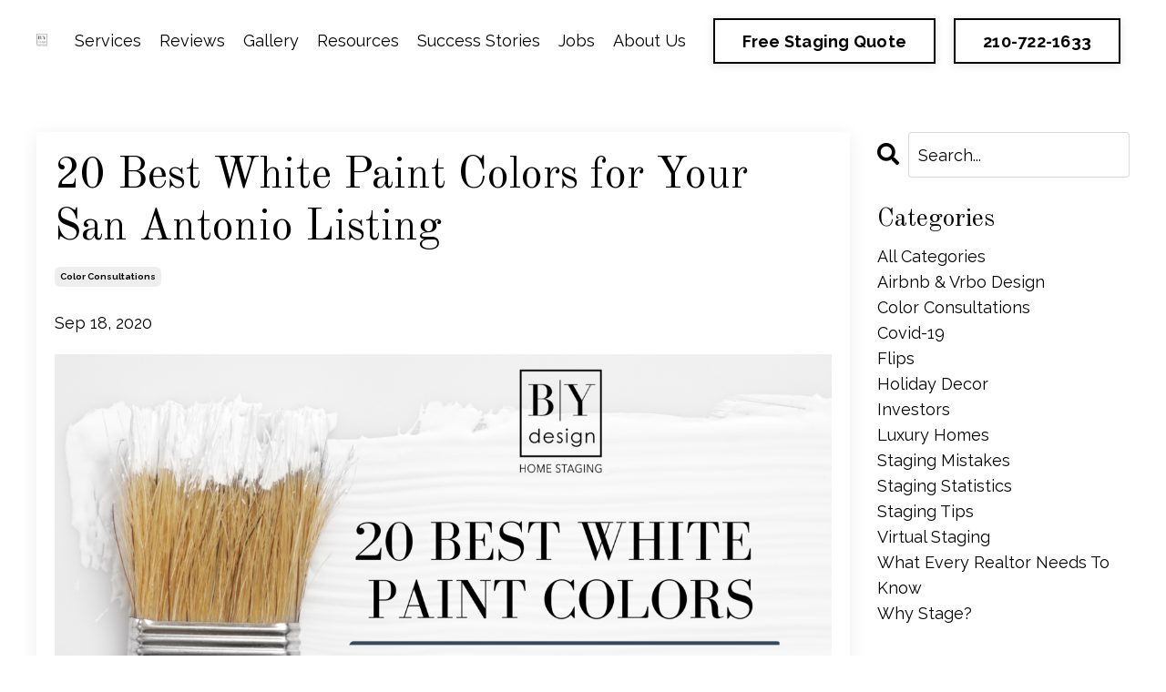

--- FILE ---
content_type: text/html; charset=utf-8
request_url: https://www.bydesignsa.com/blog/20-best-white-paint-colors-for-your-san-antonio-listing
body_size: 10381
content:
<!doctype html>
<html lang="en">
  <head>
    
              <meta name="csrf-param" content="authenticity_token">
              <meta name="csrf-token" content="c+BJbjIj6ITGiiAZPloHjMG/WGQYesVL67p+an2l8I6W9dV3Hd1Fg58NNQGJm4lq9Sx65tM9gKyM3mnWtMc1rQ==">
            
    <title>
      
        20 Best White Paint Colors for your San Antonio Listing
      
    </title>
    <meta charset="utf-8" />
    <meta http-equiv="x-ua-compatible" content="ie=edge, chrome=1">
    <meta name="viewport" content="width=device-width, initial-scale=1, shrink-to-fit=no">
    
      <meta name="description" content="White paint is timeless and classic, yet fresh and crisp, but finding the perfect shade of white can be difficult. That&#39;s why we compiled this list of the 20 best white paint colors for your San Antonio listing." />
    
    <meta property="og:type" content="website">
<meta property="og:url" content="https://www.bydesignsa.com/blog/20-best-white-paint-colors-for-your-san-antonio-listing">
<meta name="twitter:card" content="summary_large_image">

<meta property="og:title" content="20 Best White Paint Colors for your San Antonio Listing">
<meta name="twitter:title" content="20 Best White Paint Colors for your San Antonio Listing">


<meta property="og:description" content="White paint is timeless and classic, yet fresh and crisp, but finding the perfect shade of white can be difficult. That&#39;s why we compiled this list of the 20 best white paint colors for your San Antonio listing.">
<meta name="twitter:description" content="White paint is timeless and classic, yet fresh and crisp, but finding the perfect shade of white can be difficult. That&#39;s why we compiled this list of the 20 best white paint colors for your San Antonio listing.">


<meta property="og:image" content="https://kajabi-storefronts-production.kajabi-cdn.com/kajabi-storefronts-production/sites/25483/images/JdNBysypQtqp15m7ek4H_SyfJZusScysNAfuX9geC_20_Best_White_Paint_Colors_for_Staging_and_Redesign.jpg">
<meta name="twitter:image" content="https://kajabi-storefronts-production.kajabi-cdn.com/kajabi-storefronts-production/sites/25483/images/JdNBysypQtqp15m7ek4H_SyfJZusScysNAfuX9geC_20_Best_White_Paint_Colors_for_Staging_and_Redesign.jpg">


    
      <link href="https://kajabi-storefronts-production.kajabi-cdn.com/kajabi-storefronts-production/file-uploads/themes/2151129887/settings_images/53558df-73e4-f3a0-e1e8-e6fa5bab1e71_BYD_Favicon.png?v=2" rel="shortcut icon" />
    
    <link rel="canonical" href="https://www.bydesignsa.com/blog/20-best-white-paint-colors-for-your-san-antonio-listing" />

    <!-- Google Fonts ====================================================== -->
    <link rel="preconnect" href="https://fonts.gstatic.com" crossorigin>
    <link rel="stylesheet" media="print" onload="this.onload=null;this.removeAttribute(&#39;media&#39;);" type="text/css" href="//fonts.googleapis.com/css?family=Raleway:400,700,400italic,700italic|Old+Standard+TT:400,700,400italic,700italic&amp;display=swap" />

    <!-- Kajabi CSS ======================================================== -->
    <link rel="stylesheet" media="print" onload="this.onload=null;this.removeAttribute(&#39;media&#39;);" type="text/css" href="https://kajabi-app-assets.kajabi-cdn.com/assets/core-0d125629e028a5a14579c81397830a1acd5cf5a9f3ec2d0de19efb9b0795fb03.css" />

    

    <!-- Font Awesome Icons -->
    <link rel="stylesheet" media="print" onload="this.onload=null;this.removeAttribute(&#39;media&#39;);" type="text/css" crossorigin="anonymous" href="https://use.fontawesome.com/releases/v5.15.2/css/all.css" />

    <link rel="stylesheet" media="screen" href="https://kajabi-storefronts-production.kajabi-cdn.com/kajabi-storefronts-production/themes/2151129887/assets/styles.css?1765550299278694" />

    <!-- Customer CSS ====================================================== -->
    <!-- If you're using custom css that affects the first render of the page, replace async_style_link below with styesheet_tag -->
    <link rel="stylesheet" media="print" onload="this.onload=null;this.removeAttribute(&#39;media&#39;);" type="text/css" href="https://kajabi-storefronts-production.kajabi-cdn.com/kajabi-storefronts-production/themes/2151129887/assets/overrides.css?1765550299278694" />
    <style>
  /* Custom CSS Added Via Theme Settings */
  /* CSS Overrides go here */
</style>


    <!-- Kajabi Editor Only CSS ============================================ -->
    

    <!-- Header hook ======================================================= -->
    <link rel="alternate" type="application/rss+xml" title="San Antonio and Austin&#39;s Home Staging Blog" href="https://www.bydesignsa.com/blog.rss" /><script type="text/javascript">
  var Kajabi = Kajabi || {};
</script>
<script type="text/javascript">
  Kajabi.currentSiteUser = {
    "id" : "-1",
    "type" : "Guest",
    "contactId" : "",
  };
</script>
<script type="text/javascript">
  Kajabi.theme = {
    activeThemeName: "Emilia",
    previewThemeId: null,
    editor: false
  };
</script>
<meta name="turbo-prefetch" content="false">
<script async src="https://www.googletagmanager.com/gtag/js?id=G-2VVFJQ4Z3G"></script>
<script>
  window.dataLayer = window.dataLayer || [];
  function gtag(){dataLayer.push(arguments);}
  gtag('js', new Date());
  gtag('config', 'G-2VVFJQ4Z3G');
</script>
<style type="text/css">
  #editor-overlay {
    display: none;
    border-color: #2E91FC;
    position: absolute;
    background-color: rgba(46,145,252,0.05);
    border-style: dashed;
    border-width: 3px;
    border-radius: 3px;
    pointer-events: none;
    cursor: pointer;
    z-index: 10000000000;
  }
  .editor-overlay-button {
    color: white;
    background: #2E91FC;
    border-radius: 2px;
    font-size: 13px;
    margin-inline-start: -24px;
    margin-block-start: -12px;
    padding-block: 3px;
    padding-inline: 10px;
    text-transform:uppercase;
    font-weight:bold;
    letter-spacing:1.5px;

    left: 50%;
    top: 50%;
    position: absolute;
  }
</style>
<script src="https://kajabi-app-assets.kajabi-cdn.com/vite/assets/track_analytics-999259ad.js" crossorigin="anonymous" type="module"></script><link rel="modulepreload" href="https://kajabi-app-assets.kajabi-cdn.com/vite/assets/stimulus-576c66eb.js" as="script" crossorigin="anonymous">
<link rel="modulepreload" href="https://kajabi-app-assets.kajabi-cdn.com/vite/assets/track_product_analytics-9c66ca0a.js" as="script" crossorigin="anonymous">
<link rel="modulepreload" href="https://kajabi-app-assets.kajabi-cdn.com/vite/assets/stimulus-e54d982b.js" as="script" crossorigin="anonymous">
<link rel="modulepreload" href="https://kajabi-app-assets.kajabi-cdn.com/vite/assets/trackProductAnalytics-3d5f89d8.js" as="script" crossorigin="anonymous">      <script type="text/javascript">
        if (typeof (window.rudderanalytics) === "undefined") {
          !function(){"use strict";window.RudderSnippetVersion="3.0.3";var sdkBaseUrl="https://cdn.rudderlabs.com/v3"
          ;var sdkName="rsa.min.js";var asyncScript=true;window.rudderAnalyticsBuildType="legacy",window.rudderanalytics=[]
          ;var e=["setDefaultInstanceKey","load","ready","page","track","identify","alias","group","reset","setAnonymousId","startSession","endSession","consent"]
          ;for(var n=0;n<e.length;n++){var t=e[n];window.rudderanalytics[t]=function(e){return function(){
          window.rudderanalytics.push([e].concat(Array.prototype.slice.call(arguments)))}}(t)}try{
          new Function('return import("")'),window.rudderAnalyticsBuildType="modern"}catch(a){}
          if(window.rudderAnalyticsMount=function(){
          "undefined"==typeof globalThis&&(Object.defineProperty(Object.prototype,"__globalThis_magic__",{get:function get(){
          return this},configurable:true}),__globalThis_magic__.globalThis=__globalThis_magic__,
          delete Object.prototype.__globalThis_magic__);var e=document.createElement("script")
          ;e.src="".concat(sdkBaseUrl,"/").concat(window.rudderAnalyticsBuildType,"/").concat(sdkName),e.async=asyncScript,
          document.head?document.head.appendChild(e):document.body.appendChild(e)
          },"undefined"==typeof Promise||"undefined"==typeof globalThis){var d=document.createElement("script")
          ;d.src="https://polyfill-fastly.io/v3/polyfill.min.js?version=3.111.0&features=Symbol%2CPromise&callback=rudderAnalyticsMount",
          d.async=asyncScript,document.head?document.head.appendChild(d):document.body.appendChild(d)}else{
          window.rudderAnalyticsMount()}window.rudderanalytics.load("2apYBMHHHWpiGqicceKmzPebApa","https://kajabiaarnyhwq.dataplane.rudderstack.com",{})}();
        }
      </script>
      <script type="text/javascript">
        if (typeof (window.rudderanalytics) !== "undefined") {
          rudderanalytics.page({"account_id":"23316","site_id":"25483"});
        }
      </script>
      <script type="text/javascript">
        if (typeof (window.rudderanalytics) !== "undefined") {
          (function () {
            function AnalyticsClickHandler (event) {
              const targetEl = event.target.closest('a') || event.target.closest('button');
              if (targetEl) {
                rudderanalytics.track('Site Link Clicked', Object.assign(
                  {"account_id":"23316","site_id":"25483"},
                  {
                    link_text: targetEl.textContent.trim(),
                    link_href: targetEl.href,
                    tag_name: targetEl.tagName,
                  }
                ));
              }
            };
            document.addEventListener('click', AnalyticsClickHandler);
          })();
        }
      </script>
<script>
!function(f,b,e,v,n,t,s){if(f.fbq)return;n=f.fbq=function(){n.callMethod?
n.callMethod.apply(n,arguments):n.queue.push(arguments)};if(!f._fbq)f._fbq=n;
n.push=n;n.loaded=!0;n.version='2.0';n.agent='plkajabi';n.queue=[];t=b.createElement(e);t.async=!0;
t.src=v;s=b.getElementsByTagName(e)[0];s.parentNode.insertBefore(t,s)}(window,
                                                                      document,'script','https://connect.facebook.net/en_US/fbevents.js');


fbq('init', '1485409756297666');
fbq('track', "PageView");</script>
<noscript><img height="1" width="1" style="display:none"
src="https://www.facebook.com/tr?id=1485409756297666&ev=PageView&noscript=1"
/></noscript>
<meta name='site_locale' content='en'><style type="text/css">
  body main {
    direction: ltr;
  }
  .slick-list {
    direction: ltr;
  }
</style>
<style type="text/css">
  /* Font Awesome 4 */
  .fa.fa-twitter{
    font-family:sans-serif;
  }
  .fa.fa-twitter::before{
    content:"𝕏";
    font-size:1.2em;
  }

  /* Font Awesome 5 */
  .fab.fa-twitter{
    font-family:sans-serif;
  }
  .fab.fa-twitter::before{
    content:"𝕏";
    font-size:1.2em;
  }
</style>
<link rel="stylesheet" href="https://cdn.jsdelivr.net/npm/@kajabi-ui/styles@1.0.4/dist/kajabi_products/kajabi_products.css" />
<script type="module" src="https://cdn.jsdelivr.net/npm/@pine-ds/core@3.14.0/dist/pine-core/pine-core.esm.js"></script>
<script nomodule src="https://cdn.jsdelivr.net/npm/@pine-ds/core@3.14.0/dist/pine-core/index.esm.js"></script>


  </head>

  <style>
  

  
    
  
</style>

  <body id="encore-theme" class="background-unrecognized sage-excluded">
    


    <div id="section-header" data-section-id="header">

<style>
  /* Default Header Styles */
  .header {
    
      background-color: #FFFFFF;
    
    font-size: 18px;
  }
  .header a,
  .header a.link-list__link,
  .header a.link-list__link:hover,
  .header a.social-icons__icon,
  .header .user__login a,
  .header .dropdown__item a,
  .header .dropdown__trigger:hover {
    color: #000000;
  }
  .header .dropdown__trigger {
    color: #000000 !important;
  }
  /* Mobile Header Styles */
  @media (max-width: 767px) {
    .header {
      
      font-size: 16px;
    }
    
    .header .hamburger__slices .hamburger__slice {
      
        background-color: #000000;
      
    }
    
      .header a.link-list__link, .dropdown__item a, .header__content--mobile {
        text-align: left;
      }
    
    .header--overlay .header__content--mobile  {
      padding-bottom: 20px;
    }
  }
  /* Sticky Styles */
  
    .header.header--fixed {
      background-color: ;
      
        background-color: ;
      
      
        background-color: ;
      
    }
    
      .header.header--fixed a,
      .header.header--fixed a.link-list__link,
      .header.header--fixed a.link-list__link:hover,
      .header.header--fixed a.social-icons__icon,
      .header.header--fixed .dropdown__trigger:hover,
      .header.header--fixed .dropdown__item a,
      .header.header--fixed .user__login a {
        color: #000000;
      }
    
    
      .header.header--fixed .dropdown__trigger {
        color: #000000 !important;
      }
    
    .header.header--fixed .hamburger__slice {
      
        background-color: #000000;
      
    }
  
</style>

<div class="hidden">
  
    
  
    
  
    
  
    
  
  
  
  
</div>

<header class="header header--static sticky   header--close-on-scroll" kjb-settings-id="sections_header_settings_background_color">
  <div class="hello-bars">
    
      
    
      
    
      
    
      
    
  </div>
  
    <div class="header__wrap">
      <div class="header__content header__content--desktop background-unrecognized">
        <div class="container header__container media justify-content-center">
          
            
                <style>
@media (min-width: 768px) {
  #block-1555988494486 {
    text-align: left;
  }
} 
</style>

<div 
  id="block-1555988494486" 
  class="header__block header__block--logo header__block--show header__switch-content stretch" 
  kjb-settings-id="sections_header_blocks_1555988494486_settings_stretch"
  
>
  

<style>
  #block-1555988494486 {
    line-height: 1;
  }
  #block-1555988494486 .logo__image {
    display: block;
    width: 100px;
  }
  #block-1555988494486 .logo__text {
    color: ;
  }
</style>

<a class="logo" href="/">
  
    
      <img loading="auto" class="logo__image" alt="BY Design Home Staging Logo" kjb-settings-id="sections_header_blocks_1555988494486_settings_logo" src="https://kajabi-storefronts-production.kajabi-cdn.com/kajabi-storefronts-production/file-uploads/themes/2151129887/settings_images/52dbad2-cc36-0277-ce3-de6062568d_BY_Design_Home_Staging.png" />
    
  
</a>

</div>

              
          
            
                <style>
@media (min-width: 768px) {
  #block-1603433284462 {
    text-align: right;
  }
} 
</style>

<div 
  id="block-1603433284462" 
  class="header__block header__switch-content header__block--menu " 
  kjb-settings-id="sections_header_blocks_1603433284462_settings_stretch"
  
>
  <div class="link-list justify-content-right" kjb-settings-id="sections_header_blocks_1603433284462_settings_menu">
  
    <a class="link-list__link" href="https://www.bydesignsa.com/services" >Services</a>
  
    <a class="link-list__link" href="https://bydesignsa.com/reviews" >Reviews</a>
  
    <a class="link-list__link" href="https://bydesignsa.com/gallery" >Gallery</a>
  
    <a class="link-list__link" href="https://www.bydesignsa.com/resources" >Resources</a>
  
    <a class="link-list__link" href="https://www.bydesignsa.com/blog" >Success Stories</a>
  
    <a class="link-list__link" href="https://www.bydesignsa.com/jobs" >Jobs</a>
  
    <a class="link-list__link" href="https://bydesignsa.com/about-us" >About Us</a>
  
</div>

</div>

              
          
            
                <style>
@media (min-width: 768px) {
  #block-1657901748057 {
    text-align: left;
  }
} 
</style>

<div 
  id="block-1657901748057" 
  class="header__block header__switch-content header__block--cta " 
  kjb-settings-id="sections_header_blocks_1657901748057_settings_stretch"
  
>
  






<style>
  #block-1657901748057 .btn,
  [data-slick-id="1657901748057"] .block .btn {
    color: #000000;
    border-color: #000000;
    border-radius: 0px;
    background-color: #000000;
  }
  #block-1657901748057 .btn--outline,
  [data-slick-id="1657901748057"] .block .btn--outline {
    background: transparent;
    color: #000000;
  }
</style>

<a class="btn btn--outline btn--medium btn--auto" href="https://www.bydesignsa.com/staging-quote"    target="_blank" rel="noopener"  kjb-settings-id="sections_header_blocks_1657901748057_settings_btn_background_color" role="button">
  Free Staging Quote
</a>


</div>

              
          
            
                <style>
@media (min-width: 768px) {
  #block-1657901782375 {
    text-align: left;
  }
} 
</style>

<div 
  id="block-1657901782375" 
  class="header__block header__switch-content header__block--cta " 
  kjb-settings-id="sections_header_blocks_1657901782375_settings_stretch"
  
>
  






<style>
  #block-1657901782375 .btn,
  [data-slick-id="1657901782375"] .block .btn {
    color: #000000;
    border-color: #000000;
    border-radius: 0px;
    background-color: #000000;
  }
  #block-1657901782375 .btn--outline,
  [data-slick-id="1657901782375"] .block .btn--outline {
    background: transparent;
    color: #000000;
  }
</style>

<a class="btn btn--outline btn--medium btn--auto" href="tel:2107221633"    target="_blank" rel="noopener"  kjb-settings-id="sections_header_blocks_1657901782375_settings_btn_background_color" role="button">
  210-722-1633
</a>


</div>

              
          
          
            <div class="hamburger hidden--desktop" kjb-settings-id="sections_header_settings_hamburger_color">
              <div class="hamburger__slices">
                <div class="hamburger__slice hamburger--slice-1"></div>
                <div class="hamburger__slice hamburger--slice-2"></div>
                <div class="hamburger__slice hamburger--slice-3"></div>
                <div class="hamburger__slice hamburger--slice-4"></div>
              </div>
            </div>
          
          
        </div>
      </div>
      <div class="header__content header__content--mobile">
        <div class="header__switch-content header__spacer"></div>
      </div>
    </div>
  
</header>

</div>
    <main>
      <div data-dynamic-sections=blog_post><div id="section-1599688991346" data-section-id="1599688991346"><style>
  
  .blog-post-body {
    background-color: ;
  }
  .blog-post-body .sizer {
    padding-top: 40px;
    padding-bottom: 40px;
  }
  .blog-post-body .container {
    max-width: calc(1260px + 10px + 10px);
    padding-right: 10px;
    padding-left: 10px;
  }
  .blog-post-body__panel {
    background-color: #ffffff;
    border-color: ;
    border-radius: 0px;
    border-style: none;
    border-width: 25px ;
  }
  .blog-post-body__title {
    color:  !important;
  }
  .blog-post-body__date {
    color: ;
  }
  .tag {
    color: ;
    background-color: ;
  }
  .tag:hover {
    color: ;
    background-color: ;
  }
  .blog-post-body__content {
    color: ;
  }
  @media (min-width: 768px) {
    
    .blog-post-body .sizer {
      padding-top: 40px;
      padding-bottom: 40px;
    }
    .blog-post-body .container {
      max-width: calc(1260px + 40px + 40px);
      padding-right: 40px;
      padding-left: 40px;
    }
  }
</style>

<section class="blog-post-body " kjb-settings-id="sections_1599688991346_settings_background_color">
  <div class="sizer">
    
    <div class="container">
      <div class="row">
        
          <div class="col-lg-9">
        
          
            <div class="blog-post-body__panel box-shadow-medium background-light">
          
            
            <div class="blog-post-body__info">
              <h1 class="blog-post-body__title">20 Best White Paint Colors for Your San Antonio Listing</h1>
              
                <span class="blog-post-body__tags" kjb-settings-id="sections_1599688991346_settings_show_tags">
                  
                    
                      <a class="tag" href="https://www.bydesignsa.com/blog?tag=color+consultations">color consultations</a>
                    
                  
                </span>
              
              
                <span class="blog-post-body__date" kjb-settings-id="sections_1599688991346_settings_show_date">Sep 18, 2020</span>
              
              
            </div>
            
              <div class="blog-post-body__media">
  
  
  
    
      <img loading="auto" alt="top 20 best white paint colors" src="https://kajabi-storefronts-production.kajabi-cdn.com/kajabi-storefronts-production/blogs/10558/images/sfvuPyJS0WhhHAhromKI_BYD_20_Best_Whites.png" />
    
  


</div>

            
            <div class="blog-post-body__content">
              <p><span style="font-weight: 400;">Designers, home stagers, Realtors, and even social media influencers have gravitated in recent years towards white walls with accents of neutrals and charcoal. It&rsquo;s a color scheme that is timeless and classic, yet fresh and crisp. But finding the&nbsp;</span><em><span style="font-weight: 400;">perfect</span></em><span style="font-weight: 400;">&nbsp;shade of white can be difficult. That's why we compiled&nbsp;a list of the <a href="https://www.bydesignsa.com/best-white-paint-colors">20 best white paint colors&nbsp;for your San Antonio&nbsp;listing</a>.</span></p>
<p><a href="https://www.bydesignsa.com/best-white-paint-colors"><span style="font-weight: 400;"><img src="https://kajabi-storefronts-production.global.ssl.fastly.net/kajabi-storefronts-production/blogs/6976/images/Y46N4fILTIeyC0mTGGEq_white_color_scheme.png" alt="white color scheme" /></span></a></p>
<p><span style="font-weight: 400;">We predict that the&nbsp;<span style="color: #000000;">coronavirus pandemic</span>&nbsp;will extend the lifespan of the white paint trend, as it creates a perception of being clean and disinfected. Balancing with the warmth and texture of organic materials, like baskets and wood, keeps white from feeling too sterile and clinical.</span></p>
<p><span style="font-weight: 400;">So what is our go-to white? We get asked all of the time to just name the one-size-fits-all paint selection for every situation. Clients will call&nbsp;requesting us to give them a color name over the phone. It can sometimes be an emergency. The painter is coming in the morning and they need to pick something right now.</span></p>
<p><span style="font-weight: 400;">Don&rsquo;t we wish it was that easy to choose paint colors?! Here&rsquo;s the thing &ndash; and it may surprise you &ndash; white is a color. Actually, it is a rainbow of all colors. Sir Isaac Newton (ironically, while he was bored in the house during a flu epidemic) discovered that when you pass white light through a prism, it splits into the 6 major hues: red, orange, yellow, green, blue, and violet.</span></p>
<p><span style="font-weight: 400;">So every white paint, unless it is a precisely equal blend of all of the colors, will have an undertone of one or more of those hues. The most commonly used whites fall into one of the following categories: blue whites, true whites, off-whites, and creams.</span></p>
<p><span style="font-weight: 400;">Pairing a blue white with a cream can cause the blue one to look a bit chilly,&nbsp;or the cream to appear dirty. Once you see it, you can&rsquo;t unsee it.</span></p>
<p><span style="font-weight: 400;">At a recent doctor's office visit, we snapped this picture. If you weren't sick before you got there, you would be from seeing this! The blue wall is cool, while the baseboard is warm. The wall and door colors are a true white, making the baseboard and switch plate look dirty.&nbsp;</span></p>
<p><span style="font-weight: 400;"><img src="https://kajabi-storefronts-production.global.ssl.fastly.net/kajabi-storefronts-production/blogs/6976/images/gXSrG6ogQS6XWFQdCdbk_20_Best_White_paint_Colors_for_Home_Staging.png" alt="close up picture of doorframe" width="352" height="468" /></span></p>
<p><span style="font-weight: 400;">Painting the baseboard a clean white and replacing the switch plate would make a huge difference in this space.&nbsp;</span></p>
<p><span style="font-weight: 400;"><img src="https://kajabi-storefronts-production.global.ssl.fastly.net/kajabi-storefronts-production/blogs/6976/images/kzI4ZI8Qhy9WJ6d5JXfq_20_Best_White_Paint_Colors_for_Staging_After.png" alt="white color code of close up doorframe" width="351" height="466" /></span></p>
<p><span style="font-weight: 400;">The moral of the story is that&nbsp;<strong>the perfect white paint is the one that works perfectly with the other colors in the space.</strong>&nbsp;It must be chosen in the context of the lighting and hard surface selections that it must coexist with. A white that looks clean in one setting will read as blue in another. One that appears warm in one home will appear dingy in another.</span></p>
<p><span style="font-weight: 400;">Okay - but you came here for some direction on a great white backdrop for your listing. So with the above disclaimer, click here for the <a href="https://www.bydesignsa.com/best-white-paint-colors">20 Best White Paint Colors For Your San Antonio Listing</a>.&nbsp;</span></p>
<p><span style="color: #000000;">Don't let painting your listing be a guessing game. There is too much money at stake!&nbsp;</span><span style="color: #000000;">Our&nbsp;color experts at BY Design will strategically pick out the perfect paint color to update your listing, one which home buyers will love!</span></p>
<p><span style="color: #000000;">Book your <a href="https://www.bydesignsa.com/color-consultation">color consultation</a> in San Antonio and surrounding areas today!</span></p>
            </div>
            
            
              








<style>
  .blog-post-optin {
    background-color: ;
    border-color: ;
    border-width: 1px;
    text-align: center;
  }
  .blog-post-optin__disclaimer-text {
    color: #888888;
  }
  #opt-in-btn {
    border-color: #000000;
    border-radius: 0px;
    color: #000000;
    background-color: #000000;
  }
  #opt-in-btn.btn--outline {
    background: transparent;
    color: #000000;
  }
</style>

<div class="blog-post-optin " kjb-settings-id="sections_1599688991346_settings_opt_in_background_color">
  <div
    class="blog-post-optin__content"
    kjb-settings-id="sections_1599688991346_settings_opt_in_content"
    
  >
    <h4>Stay connected with news and updates!</h4>
<p>Join our mailing list to receive the next blog post delivered straight to your inbox.</p>
  </div>
  <div class="blog-post-optin__form" kjb-settings-id="sections_1599688991346_settings_opt_in_form">
    
    
      <form data-parsley-validate="true" data-kjb-disable-on-submit="true" action="https://www.bydesignsa.com/forms/2147878564/form_submissions" accept-charset="UTF-8" method="post"><input name="utf8" type="hidden" value="&#x2713;" autocomplete="off" /><input type="hidden" name="authenticity_token" value="yM/xWl57duva9iH2J93f3E0Xc6Nrp1qdjeBMrmXB+i037Cr2rWrntq913rnRq/Hx5zZJRnbpEfk2SsGqTrWMxg==" autocomplete="off" /><input type="text" name="website_url" autofill="off" placeholder="Skip this field" style="display: none;" /><input type="hidden" name="kjb_fk_checksum" autofill="off" value="24175baf6e708dbc92cc3cdb2107e41b" />
        <input type="hidden" name="thank_you_url" value="https://www.bydesignsa.com/blog">
        
          <div class="text-field form-group"><input type="text" name="form_submission[name]" id="form_submission_name" value="" required="required" class="form-control" placeholder="Full Name" /></div>
        
          <div class="email-field form-group"><input required="required" class="form-control" placeholder="Email" type="email" name="form_submission[email]" id="form_submission_email" /></div>
        
        <button
          id="opt-in-btn"
          class="btn btn--outline btn--medium btn--auto "
          name="commit"
        >Subscribe</button>
      </form>
    
  </div>
  
</div>

            
            

          
            </div>
          
        </div>
        <style>
   .sidebar__panel {
     background-color: #ffffff;
     border-color: ;
     border-radius: 4px;
     border-style: none;
     border-width: 25px ;
   }
</style>

<div class="col-lg-3    ">
  <div class="sidebar" kjb-settings-id="sections_1599688991346_settings_show_sidebar">
    
      
        <div class="sidebar__block">
          
              <style>
  .sidebar-search__icon i {
    color: ;
  }
  .sidebar-search--1600295460576 ::-webkit-input-placeholder {
    color: ;
  }
  .sidebar-search--1600295460576 ::-moz-placeholder {
    color: ;
  }
  .sidebar-search--1600295460576 :-ms-input-placeholder {
    color: ;
  }
  .sidebar-search--1600295460576 :-moz-placeholder {
    color: ;
  }
  .sidebar-search--1600295460576 .sidebar-search__input {
    color: ;
  }
</style>

<div class="sidebar-search sidebar-search--1600295460576" kjb-settings-id="sections_1599688991346_blocks_1600295460576_settings_search_text">
  <form class="sidebar-search__form" action="/blog/search" method="get" role="search">
    <span class="sidebar-search__icon"><i class="fa fa-search"></i></span>
    <input class="form-control sidebar-search__input" type="search" name="q" placeholder="Search...">
  </form>
</div>

            
        </div>
      
        <div class="sidebar__block">
          
              <style>
  .sidebar-categories--1600295464514 {
    text-align: left;
  }
  .sidebar-categories--1600295464514 .sidebar-categories__title {
    color: #000000;
  }
  .sidebar-categories--1600295464514 .sidebar-categories__select {
    color: #000000 !important;
  }
  .sidebar-categories--1600295464514 .sidebar-categories__link {
    color: #000000;
  }
  .sidebar-categories--1600295464514 .sidebar-categories__tag {
    color: #000000;
  }
</style>

<div class="sidebar-categories sidebar-categories--1600295464514">
  <p
    class="h5 sidebar-categories__title"
    kjb-settings-id="sections_1599688991346_blocks_1600295464514_settings_heading"
    
  >
    Categories
  </p>
  
    <a class="sidebar-categories__link" href="/blog" kjb-settings-id="sections_1599688991346_blocks_1600295464514_settings_all_tags">All Categories</a>
    
      
        <a class="sidebar-categories__tag" href="https://www.bydesignsa.com/blog?tag=airbnb+%26+vrbo+design">airbnb & vrbo design</a>
      
    
      
        <a class="sidebar-categories__tag" href="https://www.bydesignsa.com/blog?tag=color+consultations">color consultations</a>
      
    
      
        <a class="sidebar-categories__tag" href="https://www.bydesignsa.com/blog?tag=covid-19">covid-19</a>
      
    
      
        <a class="sidebar-categories__tag" href="https://www.bydesignsa.com/blog?tag=flips">flips</a>
      
    
      
        <a class="sidebar-categories__tag" href="https://www.bydesignsa.com/blog?tag=holiday+decor">holiday decor</a>
      
    
      
        <a class="sidebar-categories__tag" href="https://www.bydesignsa.com/blog?tag=investors">investors</a>
      
    
      
        <a class="sidebar-categories__tag" href="https://www.bydesignsa.com/blog?tag=luxury+homes">luxury homes</a>
      
    
      
        <a class="sidebar-categories__tag" href="https://www.bydesignsa.com/blog?tag=staging+mistakes">staging mistakes</a>
      
    
      
        <a class="sidebar-categories__tag" href="https://www.bydesignsa.com/blog?tag=staging+statistics">staging statistics</a>
      
    
      
        <a class="sidebar-categories__tag" href="https://www.bydesignsa.com/blog?tag=staging+tips">staging tips</a>
      
    
      
        <a class="sidebar-categories__tag" href="https://www.bydesignsa.com/blog?tag=virtual+staging">virtual staging</a>
      
    
      
        <a class="sidebar-categories__tag" href="https://www.bydesignsa.com/blog?tag=what+every+realtor+needs+to+know">what every realtor needs to know</a>
      
    
      
        <a class="sidebar-categories__tag" href="https://www.bydesignsa.com/blog?tag=why+stage%3F">why stage?</a>
      
    
  
</div>

            
        </div>
      
    
  </div>
</div>

      </div>
    </div>
  </div>
</section>

</div></div>
    </main>
    <div id="section-footer" data-section-id="footer">
  <style>
    #section-footer {
      -webkit-box-flex: 1;
      -ms-flex-positive: 1;
      flex-grow: 1;
      display: -webkit-box;
      display: -ms-flexbox;
      display: flex;
    }
    .footer {
      -webkit-box-flex: 1;
      -ms-flex-positive: 1;
      flex-grow: 1;
    }
  </style>

<style>
  .footer {
    background-color: #ffffff;
  }
  .footer, .footer__block {
    font-size: 16px;
    color: ;
  }
  .footer .logo__text {
    color: ;
  }
  .footer .link-list__links {
    width: 100%;
  }
  .footer a.link-list__link {
    color: ;
  }
  .footer .link-list__link:hover {
    color: ;
  }
  .copyright {
    color: ;
  }
  @media (min-width: 768px) {
    .footer, .footer__block {
      font-size: 16px;
    }
  }
  .powered-by a {
    color: #ffffff !important;
  }
  
</style>

<footer class="footer   background-light  " kjb-settings-id="sections_footer_settings_background_color">
  <div class="footer__content">
    <div class="container footer__container media">
      
        
            <div 
  id="block-1555988519593" 
  class="footer__block "
  
>
  

<style>
  #block-1555988519593 {
    line-height: 1;
  }
  #block-1555988519593 .logo__image {
    display: block;
    width: 50px;
  }
  #block-1555988519593 .logo__text {
    color: #ffffff;
  }
</style>

<a class="logo" href="/">
  
    
      <img loading="auto" class="logo__image" alt="BY Design Home Staging Logo" kjb-settings-id="sections_footer_blocks_1555988519593_settings_logo" src="https://kajabi-storefronts-production.kajabi-cdn.com/kajabi-storefronts-production/themes/2151129887/settings_images/alLJZetBQeGGDRvy9lMQ_BYDNewLogo_Black.png" />
    
  
</a>

</div>

          
      
        
            <div 
  id="block-1657902681774" 
  class="footer__block "
  
>
  <style>
  .social-icons--1657902681774 .social-icons__icons {
    justify-content: 
  }
  .social-icons--1657902681774 .social-icons__icon {
    color:  !important;
  }
  .social-icons--1657902681774.social-icons--round .social-icons__icon {
    background-color: #2980b9;
  }
  .social-icons--1657902681774.social-icons--square .social-icons__icon {
    background-color: #2980b9;
  }
  
    
  
  @media (min-width: 768px) {
    .social-icons--1657902681774 .social-icons__icons {
      justify-content: 
    }
  }
</style>

<div class="social-icons social-icons-- social-icons--1657902681774" kjb-settings-id="sections_footer_blocks_1657902681774_settings_social_icons_text_color">
  <div class="social-icons__icons">
    
  <a class="social-icons__icon social-icons__icon--" href="https://www.facebook.com/bydesignsanantonio"  target="_blank" rel="noopener"  kjb-settings-id="sections_footer_blocks_1657902681774_settings_social_icon_link_facebook">
    <i class="fab fa-facebook-f"></i>
  </a>



  <a class="social-icons__icon social-icons__icon--" href="https://www.instagram.com/bydesignhomestaging"  target="_blank" rel="noopener"  kjb-settings-id="sections_footer_blocks_1657902681774_settings_social_icon_link_instagram">
    <i class="fab fa-instagram"></i>
  </a>














  <a class="social-icons__icon social-icons__icon--" href="https://www.tiktok.com/@bydesignhomestaging?lang=en"  target="_blank" rel="noopener"  kjb-settings-id="sections_footer_blocks_1657902681774_settings_social_icon_link_tiktok">
    <i class="fab fa-tiktok"></i>
  </a>





  </div>
</div>

</div>

        
      
        
            




<style>
  /* flush setting */
  
  
  /* margin settings */
  #block-1657902825714, [data-slick-id="1657902825714"] {
    margin-top: 0px;
    margin-right: 0px;
    margin-bottom: 0px;
    margin-left: 0px;
  }
  #block-1657902825714 .block, [data-slick-id="1657902825714"] .block {
    /* border settings */
    border: 4px  black;
    border-radius: 4px;
    

    /* background color */
    
      background-color: ;
    
    /* default padding for mobile */
    
      padding: 20px;
    
    
      padding: 20px;
    
    
      
        padding: 20px;
      
    
    /* mobile padding overrides */
    
    
      padding-top: 0px;
    
    
      padding-right: 0px;
    
    
      padding-bottom: 0px;
    
    
      padding-left: 0px;
    
  }

  @media (min-width: 768px) {
    /* desktop margin settings */
    #block-1657902825714, [data-slick-id="1657902825714"] {
      margin-top: 0px;
      margin-right: 0px;
      margin-bottom: 0px;
      margin-left: 0px;
    }
    #block-1657902825714 .block, [data-slick-id="1657902825714"] .block {
      /* default padding for desktop  */
      
        padding: 30px;
      
      
        
          padding: 30px;
        
      
      /* desktop padding overrides */
      
      
        padding-top: 0px;
      
      
        padding-right: 0px;
      
      
        padding-bottom: 0px;
      
      
        padding-left: 0px;
      
    }
  }
  /* mobile text align */
  @media (max-width: 767px) {
    #block-1657902825714, [data-slick-id="1657902825714"] {
      text-align: center;
    }
  }
</style>



<div
  id="block-1657902825714"
  class="
  block-type--link_list
  text-center
  col-
  
  
  
  
  "
  
  data-reveal-event=""
  data-reveal-offset=""
  data-reveal-units=""
  
    kjb-settings-id="sections_footer_blocks_1657902825714_settings_width"
  
  
>
  <div class="block
    box-shadow-
    "
    
      data-aos="-"
      data-aos-delay=""
      data-aos-duration=""
    
    
  >
    
    <style>
  #block-1657902825714 .link-list__title {
    color: ;
  }
  #block-1657902825714 .link-list__link {
    color: ;
  }
</style>



<div class="link-list link-list--row link-list--desktop-center link-list--mobile-center">
  
  <div class="link-list__links" kjb-settings-id="sections_footer_blocks_1657902825714_settings_menu">
    
      <a class="link-list__link" href="https://www.bydesignsa.com/jobs" >Jobs</a>
    
      <a class="link-list__link" href="https://www.bydesignsa.com/studio-rental" >Event Rental</a>
    
      <a class="link-list__link" href="https://bydesignsa.com/reviews" >Reviews</a>
    
      <a class="link-list__link" href="https://www.bydesignsa.com/gallery" >Gallery</a>
    
      <a class="link-list__link" href="https://www.bydesignsa.com/about-us" >About</a>
    
      <a class="link-list__link" href="https://www.bydesignsa.com/pages/terms" >Terms</a>
    
      <a class="link-list__link" href="https://www.bydesignsa.com/staging-quote" >Get a FREE Staging Quote</a>
    
  </div>
</div>

  </div>
</div>


          
      
        
            <div 
  id="block-1555988525205" 
  class="footer__block "
  
>
  <span class="copyright" kjb-settings-id="sections_footer_blocks_1555988525205_settings_copyright" role="presentation">
  &copy; 2026 BY Design Home Staging
</span>

</div>

          
      
    </div>
    

  </div>

</footer>

</div>
    <div id="section-exit_pop" data-section-id="exit_pop"><style>
  #exit-pop .modal__content {
    background: ;
  }
  
</style>






</div>
    <div id="section-two_step" data-section-id="two_step"><style>
  #two-step .modal__content {
    background: ;
  }
  
</style>

<div class="modal two-step" id="two-step" kjb-settings-id="sections_two_step_settings_two_step_edit">
  <div class="modal__content background-unrecognized">
    <div class="close-x">
      <div class="close-x__part"></div>
      <div class="close-x__part"></div>
    </div>
    <div class="modal__body row text- align-items-start justify-content-left">
      
         
              




<style>
  /* flush setting */
  
  
  /* margin settings */
  #block-1585757540189, [data-slick-id="1585757540189"] {
    margin-top: 0px;
    margin-right: 0px;
    margin-bottom: 0px;
    margin-left: 0px;
  }
  #block-1585757540189 .block, [data-slick-id="1585757540189"] .block {
    /* border settings */
    border: 4px none black;
    border-radius: 4px;
    

    /* background color */
    
    /* default padding for mobile */
    
    
    
    /* mobile padding overrides */
    
      padding: 0;
    
    
    
    
    
  }

  @media (min-width: 768px) {
    /* desktop margin settings */
    #block-1585757540189, [data-slick-id="1585757540189"] {
      margin-top: 0px;
      margin-right: 0px;
      margin-bottom: 0px;
      margin-left: 0px;
    }
    #block-1585757540189 .block, [data-slick-id="1585757540189"] .block {
      /* default padding for desktop  */
      
      
      /* desktop padding overrides */
      
        padding: 0;
      
      
      
      
      
    }
  }
  /* mobile text align */
  @media (max-width: 767px) {
    #block-1585757540189, [data-slick-id="1585757540189"] {
      text-align: ;
    }
  }
</style>



<div
  id="block-1585757540189"
  class="
  block-type--image
  text-
  col-12
  
  
  
  
  "
  
  data-reveal-event=""
  data-reveal-offset=""
  data-reveal-units=""
  
    kjb-settings-id="sections_two_step_blocks_1585757540189_settings_width"
  
  
>
  <div class="block
    box-shadow-none
    "
    
      data-aos="-"
      data-aos-delay=""
      data-aos-duration=""
    
    
  >
    
    

<style>
  #block-1585757540189 .block,
  [data-slick-id="1585757540189"] .block {
    display: flex;
    justify-content: flex-start;
  }
  #block-1585757540189 .image,
  [data-slick-id="1585757540189"] .image {
    width: 100%;
    overflow: hidden;
    
    border-radius: 4px;
    
  }
  #block-1585757540189 .image__image,
  [data-slick-id="1585757540189"] .image__image {
    width: 100%;
    
  }
  #block-1585757540189 .image__overlay,
  [data-slick-id="1585757540189"] .image__overlay {
    
      opacity: 0;
    
    background-color: #fff;
    border-radius: 4px;
    
  }
  
  #block-1585757540189 .image__overlay-text,
  [data-slick-id="1585757540189"] .image__overlay-text {
    color:  !important;
  }
  @media (min-width: 768px) {
    #block-1585757540189 .block,
    [data-slick-id="1585757540189"] .block {
        display: flex;
        justify-content: flex-start;
    }
    #block-1585757540189 .image__overlay,
    [data-slick-id="1585757540189"] .image__overlay {
      
        opacity: 0;
      
    }
    #block-1585757540189 .image__overlay:hover {
      opacity: 1;
    }
  }
  
</style>

<div class="image">
  
    
        <img loading="auto" class="image__image" alt="" kjb-settings-id="sections_two_step_blocks_1585757540189_settings_image" src="https://kajabi-storefronts-production.kajabi-cdn.com/kajabi-storefronts-production/themes/2151129887/assets/placeholder.png?1765550299278694" />
    
    
  
</div>

  </div>
</div>


            
      
         
              




<style>
  /* flush setting */
  
  
  /* margin settings */
  #block-1585757543890, [data-slick-id="1585757543890"] {
    margin-top: 0px;
    margin-right: 0px;
    margin-bottom: 0px;
    margin-left: 0px;
  }
  #block-1585757543890 .block, [data-slick-id="1585757543890"] .block {
    /* border settings */
    border: 4px none black;
    border-radius: 4px;
    

    /* background color */
    
    /* default padding for mobile */
    
    
    
    /* mobile padding overrides */
    
    
    
    
    
  }

  @media (min-width: 768px) {
    /* desktop margin settings */
    #block-1585757543890, [data-slick-id="1585757543890"] {
      margin-top: 0px;
      margin-right: 0px;
      margin-bottom: 0px;
      margin-left: 0px;
    }
    #block-1585757543890 .block, [data-slick-id="1585757543890"] .block {
      /* default padding for desktop  */
      
      
      /* desktop padding overrides */
      
      
      
      
      
    }
  }
  /* mobile text align */
  @media (max-width: 767px) {
    #block-1585757543890, [data-slick-id="1585757543890"] {
      text-align: center;
    }
  }
</style>



<div
  id="block-1585757543890"
  class="
  block-type--form
  text-center
  col-12
  
  
  
  
  "
  
  data-reveal-event=""
  data-reveal-offset=""
  data-reveal-units=""
  
    kjb-settings-id="sections_two_step_blocks_1585757543890_settings_width"
  
  
>
  <div class="block
    box-shadow-none
    "
    
      data-aos="-"
      data-aos-delay=""
      data-aos-duration=""
    
    
  >
    
    








<style>
  #block-1585757543890 .form-btn {
    border-color: #000000;
    border-radius: 0px;
    background: #000000;
    color: #000000;
  }
  #block-1585757543890 .btn--outline {
    color: #000000;
    background: transparent;
  }
  #block-1585757543890 .disclaimer-text {
    font-size: 16px;
    margin-top: 1.25rem;
    margin-bottom: 0;
    color: #888;
  }
</style>



<div class="form">
  <div
    kjb-settings-id="sections_two_step_blocks_1585757543890_settings_text"
    
  >
    <h4>Join Our Free Trial</h4>
<p>Get started today before this once in a lifetime opportunity expires.</p>
  </div>
  
    
  
</div>

  </div>
</div>


          
      
    </div>
  </div>
</div>



</div>
    <!-- Javascripts ======================================================= -->
<script src="https://kajabi-app-assets.kajabi-cdn.com/assets/encore_core-9ce78559ea26ee857d48a83ffa8868fa1d6e0743c6da46efe11250e7119cfb8d.js"></script>
<script src="https://kajabi-storefronts-production.kajabi-cdn.com/kajabi-storefronts-production/themes/2151129887/assets/scripts.js?1765550299278694"></script>



<!-- Customer JS ======================================================= -->
<script>
  /* Custom JS Added Via Theme Settings */
  <div id="fb-root"></div>
<script async defer crossorigin="anonymous" src="https://connect.facebook.net/en_US/sdk.js#xfbml=1&version=v18.0" nonce="m15fWo4r"></script>
</script>


  <script defer src="https://static.cloudflareinsights.com/beacon.min.js/vcd15cbe7772f49c399c6a5babf22c1241717689176015" integrity="sha512-ZpsOmlRQV6y907TI0dKBHq9Md29nnaEIPlkf84rnaERnq6zvWvPUqr2ft8M1aS28oN72PdrCzSjY4U6VaAw1EQ==" data-cf-beacon='{"version":"2024.11.0","token":"03d0862f52864a5fbfb9b46fb3f9c68b","r":1,"server_timing":{"name":{"cfCacheStatus":true,"cfEdge":true,"cfExtPri":true,"cfL4":true,"cfOrigin":true,"cfSpeedBrain":true},"location_startswith":null}}' crossorigin="anonymous"></script>
</body>
</html>